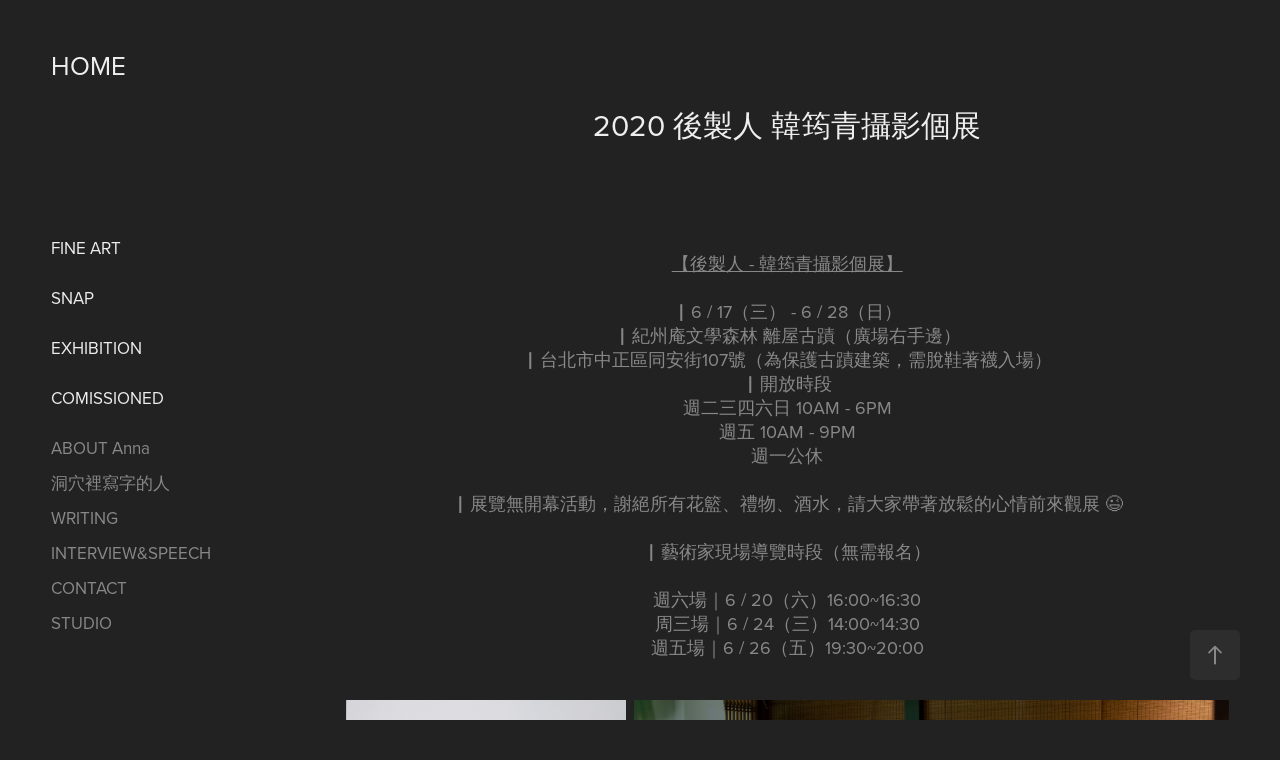

--- FILE ---
content_type: text/html; charset=utf-8
request_url: https://missannahan.net/2020
body_size: 9781
content:
<!DOCTYPE HTML>
<html lang="en-US">
<head>
  <meta charset="UTF-8" />
  <meta name="viewport" content="width=device-width, initial-scale=1" />
      <meta name="keywords"  content="古典顯影,舊金山藝術大學,academy of art,mfa photography,敘光室,onfoto" />
      <meta name="description"  content="文學出身的影像創作者，同時以經營者、教育者，英文攝影書籍譯者身份生活於台北。曾受 TEDx 邀請為年會講者，分享古典顯影藝術。

Anna 於 2011 年取得舊金山藝術大學 MFA 攝影碩士學位，2014 年創辦個人工作室，以新一代教育者之姿開啟了台灣新型態攝影創作思潮，並與工作團隊致力於發掘、培養台灣本土新銳攝影師。" />
      <meta name="twitter:card"  content="summary_large_image" />
      <meta name="twitter:site"  content="@AdobePortfolio" />
      <meta  property="og:title" content="Anna Yun Ching Han 韓筠青 - 2020 後製人 韓筠青攝影個展" />
      <meta  property="og:description" content="文學出身的影像創作者，同時以經營者、教育者，英文攝影書籍譯者身份生活於台北。曾受 TEDx 邀請為年會講者，分享古典顯影藝術。

Anna 於 2011 年取得舊金山藝術大學 MFA 攝影碩士學位，2014 年創辦個人工作室，以新一代教育者之姿開啟了台灣新型態攝影創作思潮，並與工作團隊致力於發掘、培養台灣本土新銳攝影師。" />
      <meta  property="og:image" content="https://cdn.myportfolio.com/996a5088-7306-4970-aba0-ed9a083fdad9/1c5c761c-0285-40ed-95e2-3613d0049229_car_16x9.jpeg?h=85cedf529e26eac5f3c320b2b767f843" />
      <link rel="icon" href="[data-uri]"  />
      <link rel="stylesheet" href="/dist/css/main.css" type="text/css" />
      <link rel="stylesheet" href="https://cdn.myportfolio.com/996a5088-7306-4970-aba0-ed9a083fdad9/8e0774055fcd66299ffc10a11f0779a51769326834.css?h=2f3554798048ad999aafeddcb079e258" type="text/css" />
    <link rel="canonical" href="https://missannahan.net/2020" />
      <title>Anna Yun Ching Han 韓筠青 - 2020 後製人 韓筠青攝影個展</title>
    <script type="text/javascript" src="//use.typekit.net/ik/[base64].js?cb=8dae7d4d979f383d5ca1dd118e49b6878a07c580" async onload="
    try {
      window.Typekit.load();
    } catch (e) {
      console.warn('Typekit not loaded.');
    }
    "></script>
</head>
  <body class="transition-enabled">  <div class='page-background-video page-background-video-with-panel'>
  </div>
  <div class="js-responsive-nav">
    <div class="responsive-nav">
      <div class="close-responsive-click-area js-close-responsive-nav">
        <div class="close-responsive-button"></div>
      </div>
          <nav data-hover-hint="nav">
              <ul class="group">
                  <li class="gallery-title"><a href="/fineart" >FINE ART</a></li>
              </ul>
              <ul class="group">
                  <li class="gallery-title"><a href="/snap-1" >SNAP</a></li>
              </ul>
              <ul class="group">
                  <li class="gallery-title"><a href="/exhibition" >EXHIBITION</a></li>
              </ul>
              <ul class="group">
                  <li class="gallery-title"><a href="/work" >COMISSIONED</a></li>
              </ul>
      <div class="page-title">
        <a href="/about-anna" >ABOUT Anna</a>
      </div>
      <div class="page-title">
        <a href="/writerinthecave" >洞穴裡寫字的人</a>
      </div>
      <div class="page-title">
        <a href="/writing" >WRITING</a>
      </div>
      <div class="page-title">
        <a href="/interviewspeech" >INTERVIEW&amp;SPEECH</a>
      </div>
      <div class="page-title">
        <a href="/contact" >CONTACT</a>
      </div>
      <div class="link-title">
        <a href="https://www.forstoryteller.com/" target="_blank">STUDIO</a>
      </div>
          </nav>
    </div>
  </div>
  <div class="site-wrap cfix">
    <div class="site-container">
      <div class="site-content e2e-site-content">
        <div class="sidebar-content">
          <header class="site-header">
              <div class="logo-wrap" data-hover-hint="logo">
                    <div class="logo e2e-site-logo-text logo-text  ">
    <a href="/anna-yun-ching-han" class="preserve-whitespace">HOME</a>

</div>
              </div>
  <div class="hamburger-click-area js-hamburger">
    <div class="hamburger">
      <i></i>
      <i></i>
      <i></i>
    </div>
  </div>
          </header>
              <nav data-hover-hint="nav">
              <ul class="group">
                  <li class="gallery-title"><a href="/fineart" >FINE ART</a></li>
              </ul>
              <ul class="group">
                  <li class="gallery-title"><a href="/snap-1" >SNAP</a></li>
              </ul>
              <ul class="group">
                  <li class="gallery-title"><a href="/exhibition" >EXHIBITION</a></li>
              </ul>
              <ul class="group">
                  <li class="gallery-title"><a href="/work" >COMISSIONED</a></li>
              </ul>
      <div class="page-title">
        <a href="/about-anna" >ABOUT Anna</a>
      </div>
      <div class="page-title">
        <a href="/writerinthecave" >洞穴裡寫字的人</a>
      </div>
      <div class="page-title">
        <a href="/writing" >WRITING</a>
      </div>
      <div class="page-title">
        <a href="/interviewspeech" >INTERVIEW&amp;SPEECH</a>
      </div>
      <div class="page-title">
        <a href="/contact" >CONTACT</a>
      </div>
      <div class="link-title">
        <a href="https://www.forstoryteller.com/" target="_blank">STUDIO</a>
      </div>
              </nav>
        </div>
        <main>
  <div class="page-container js-site-wrap" data-context="page.page.container" data-hover-hint="pageContainer">
    <section class="page standard-modules">
        <header class="page-header content" data-context="pages" data-identity="id:p6306268b9608f2f1303079c952339ec39caa5daef1b16508672b8" data-hover-hint="pageHeader" data-hover-hint-id="p6306268b9608f2f1303079c952339ec39caa5daef1b16508672b8">
            <h1 class="title preserve-whitespace e2e-site-page-title">2020 後製人 韓筠青攝影個展</h1>
            <p class="description"></p>
        </header>
      <div class="page-content js-page-content" data-context="pages" data-identity="id:p6306268b9608f2f1303079c952339ec39caa5daef1b16508672b8">
        <div id="project-canvas" class="js-project-modules modules content">
          <div id="project-modules">
              
              
              
              
              
              <div class="project-module module text project-module-text align- js-project-module e2e-site-project-module-text">
  <div class="rich-text js-text-editable module-text"><div><a href="https://www.facebook.com/events/276994797039675/?active_tab=about" target="_blank">【後製人 - 韓筠青攝影個展】</a><br><br>▏6 / 17（三） - 6 / 28（日）<br>▏紀州庵文學森林 離屋古蹟（廣場右手邊）<br>▏台北市中正區同安街107號（為保護古蹟建築，需脫鞋著襪入場）<br>▏開放時段<br>週二三四六日 10AM - 6PM<br>週五 10AM - 9PM<br>週一公休<br><br>▏展覽無開幕活動，謝絕所有花籃、禮物、酒水，請大家帶著放鬆的心情前來觀展 😉<br><br>▏藝術家現場導覽時段（無需報名）<br><br>週六場｜6 / 20（六）16:00~16:30<br>周三場｜6 / 24（三）14:00~14:30<br>週五場｜6 / 26（五）19:30~20:00<br></div></div>
</div>

              
              
              
              
              
              
              
              
              
              
              
              <div class="project-module module media_collection project-module-media_collection" data-id="m63079be4a6988637a12a1f24221e5e87915f76333cded945b770d"  style="padding-top: px;
padding-bottom: px;
">
  <div class="grid--main js-grid-main" data-grid-max-images="  2
">
    <div class="grid__item-container js-grid-item-container" data-flex-grow="183.64175731035" style="width:183.64175731035px; flex-grow:183.64175731035;" data-width="3840" data-height="5436">
      <script type="text/html" class="js-lightbox-slide-content">
        <div class="grid__image-wrapper">
          <img src="https://cdn.myportfolio.com/996a5088-7306-4970-aba0-ed9a083fdad9/603bab39-223b-47f6-a675-3ae1a8789104_rw_3840.jpeg?h=5971013f902101d12e00b4b9ca8575e4" srcset="https://cdn.myportfolio.com/996a5088-7306-4970-aba0-ed9a083fdad9/603bab39-223b-47f6-a675-3ae1a8789104_rw_600.jpeg?h=d7d3d823dd04f4c7265675ce02c225ac 600w,https://cdn.myportfolio.com/996a5088-7306-4970-aba0-ed9a083fdad9/603bab39-223b-47f6-a675-3ae1a8789104_rw_1200.jpeg?h=0177329883233ef01cdedb3c9428f5f9 1200w,https://cdn.myportfolio.com/996a5088-7306-4970-aba0-ed9a083fdad9/603bab39-223b-47f6-a675-3ae1a8789104_rw_1920.jpeg?h=b33e2a456dc0c7d90463d99cff96d9ab 1920w,https://cdn.myportfolio.com/996a5088-7306-4970-aba0-ed9a083fdad9/603bab39-223b-47f6-a675-3ae1a8789104_rw_3840.jpeg?h=5971013f902101d12e00b4b9ca8575e4 3840w,"  sizes="(max-width: 3840px) 100vw, 3840px">
        <div>
      </script>
      <img
        class="grid__item-image js-grid__item-image grid__item-image-lazy js-lazy"
        src="[data-uri]"
        
        data-src="https://cdn.myportfolio.com/996a5088-7306-4970-aba0-ed9a083fdad9/603bab39-223b-47f6-a675-3ae1a8789104_rw_3840.jpeg?h=5971013f902101d12e00b4b9ca8575e4"
        data-srcset="https://cdn.myportfolio.com/996a5088-7306-4970-aba0-ed9a083fdad9/603bab39-223b-47f6-a675-3ae1a8789104_rw_600.jpeg?h=d7d3d823dd04f4c7265675ce02c225ac 600w,https://cdn.myportfolio.com/996a5088-7306-4970-aba0-ed9a083fdad9/603bab39-223b-47f6-a675-3ae1a8789104_rw_1200.jpeg?h=0177329883233ef01cdedb3c9428f5f9 1200w,https://cdn.myportfolio.com/996a5088-7306-4970-aba0-ed9a083fdad9/603bab39-223b-47f6-a675-3ae1a8789104_rw_1920.jpeg?h=b33e2a456dc0c7d90463d99cff96d9ab 1920w,https://cdn.myportfolio.com/996a5088-7306-4970-aba0-ed9a083fdad9/603bab39-223b-47f6-a675-3ae1a8789104_rw_3840.jpeg?h=5971013f902101d12e00b4b9ca8575e4 3840w,"
      >
      <span class="grid__item-filler" style="padding-bottom:141.58%;"></span>
    </div>
    <div class="grid__item-container js-grid-item-container" data-flex-grow="389.93989828941" style="width:389.93989828941px; flex-grow:389.93989828941;" data-width="1920" data-height="1280">
      <script type="text/html" class="js-lightbox-slide-content">
        <div class="grid__image-wrapper">
          <img src="https://cdn.myportfolio.com/996a5088-7306-4970-aba0-ed9a083fdad9/d4f7831f-5f09-4a59-945c-d0f52a141255_rw_1920.jpeg?h=c3747555f4627ff6dd1fbc39d8f99ce6" srcset="https://cdn.myportfolio.com/996a5088-7306-4970-aba0-ed9a083fdad9/d4f7831f-5f09-4a59-945c-d0f52a141255_rw_600.jpeg?h=ce0817e1569796a69ac6eb10df741f9b 600w,https://cdn.myportfolio.com/996a5088-7306-4970-aba0-ed9a083fdad9/d4f7831f-5f09-4a59-945c-d0f52a141255_rw_1200.jpeg?h=d9a7f07f44fd9a0b635eddb71360dea7 1200w,https://cdn.myportfolio.com/996a5088-7306-4970-aba0-ed9a083fdad9/d4f7831f-5f09-4a59-945c-d0f52a141255_rw_1920.jpeg?h=c3747555f4627ff6dd1fbc39d8f99ce6 1920w,"  sizes="(max-width: 1920px) 100vw, 1920px">
        <div>
      </script>
      <img
        class="grid__item-image js-grid__item-image grid__item-image-lazy js-lazy"
        src="[data-uri]"
        
        data-src="https://cdn.myportfolio.com/996a5088-7306-4970-aba0-ed9a083fdad9/d4f7831f-5f09-4a59-945c-d0f52a141255_rw_1920.jpeg?h=c3747555f4627ff6dd1fbc39d8f99ce6"
        data-srcset="https://cdn.myportfolio.com/996a5088-7306-4970-aba0-ed9a083fdad9/d4f7831f-5f09-4a59-945c-d0f52a141255_rw_600.jpeg?h=ce0817e1569796a69ac6eb10df741f9b 600w,https://cdn.myportfolio.com/996a5088-7306-4970-aba0-ed9a083fdad9/d4f7831f-5f09-4a59-945c-d0f52a141255_rw_1200.jpeg?h=d9a7f07f44fd9a0b635eddb71360dea7 1200w,https://cdn.myportfolio.com/996a5088-7306-4970-aba0-ed9a083fdad9/d4f7831f-5f09-4a59-945c-d0f52a141255_rw_1920.jpeg?h=c3747555f4627ff6dd1fbc39d8f99ce6 1920w,"
      >
      <span class="grid__item-filler" style="padding-bottom:66.676942046856%;"></span>
    </div>
    <div class="grid__item-container js-grid-item-container" data-flex-grow="390.05303957568" style="width:390.05303957568px; flex-grow:390.05303957568;" data-width="1920" data-height="1279">
      <script type="text/html" class="js-lightbox-slide-content">
        <div class="grid__image-wrapper">
          <img src="https://cdn.myportfolio.com/996a5088-7306-4970-aba0-ed9a083fdad9/0f15cb1d-2134-4be0-a211-a596150d53b6_rw_1920.jpeg?h=12a09eb907729786cbbc5f06ae6a508d" srcset="https://cdn.myportfolio.com/996a5088-7306-4970-aba0-ed9a083fdad9/0f15cb1d-2134-4be0-a211-a596150d53b6_rw_600.jpeg?h=cf78cf10b082b27a25e446ed5aa14557 600w,https://cdn.myportfolio.com/996a5088-7306-4970-aba0-ed9a083fdad9/0f15cb1d-2134-4be0-a211-a596150d53b6_rw_1200.jpeg?h=2f3274631bf740a9a25a529b018f4cc7 1200w,https://cdn.myportfolio.com/996a5088-7306-4970-aba0-ed9a083fdad9/0f15cb1d-2134-4be0-a211-a596150d53b6_rw_1920.jpeg?h=12a09eb907729786cbbc5f06ae6a508d 1920w,"  sizes="(max-width: 1920px) 100vw, 1920px">
        <div>
      </script>
      <img
        class="grid__item-image js-grid__item-image grid__item-image-lazy js-lazy"
        src="[data-uri]"
        
        data-src="https://cdn.myportfolio.com/996a5088-7306-4970-aba0-ed9a083fdad9/0f15cb1d-2134-4be0-a211-a596150d53b6_rw_1920.jpeg?h=12a09eb907729786cbbc5f06ae6a508d"
        data-srcset="https://cdn.myportfolio.com/996a5088-7306-4970-aba0-ed9a083fdad9/0f15cb1d-2134-4be0-a211-a596150d53b6_rw_600.jpeg?h=cf78cf10b082b27a25e446ed5aa14557 600w,https://cdn.myportfolio.com/996a5088-7306-4970-aba0-ed9a083fdad9/0f15cb1d-2134-4be0-a211-a596150d53b6_rw_1200.jpeg?h=2f3274631bf740a9a25a529b018f4cc7 1200w,https://cdn.myportfolio.com/996a5088-7306-4970-aba0-ed9a083fdad9/0f15cb1d-2134-4be0-a211-a596150d53b6_rw_1920.jpeg?h=12a09eb907729786cbbc5f06ae6a508d 1920w,"
      >
      <span class="grid__item-filler" style="padding-bottom:66.657601305412%;"></span>
    </div>
    <div class="grid__item-container js-grid-item-container" data-flex-grow="389.94652406417" style="width:389.94652406417px; flex-grow:389.94652406417;" data-width="1920" data-height="1280">
      <script type="text/html" class="js-lightbox-slide-content">
        <div class="grid__image-wrapper">
          <img src="https://cdn.myportfolio.com/996a5088-7306-4970-aba0-ed9a083fdad9/11828c9d-b4df-4f50-a474-722a432592ae_rw_1920.jpeg?h=de6f51c8108f12968f79c35393e46537" srcset="https://cdn.myportfolio.com/996a5088-7306-4970-aba0-ed9a083fdad9/11828c9d-b4df-4f50-a474-722a432592ae_rw_600.jpeg?h=0809ee276361c9e0a39c7768512949dd 600w,https://cdn.myportfolio.com/996a5088-7306-4970-aba0-ed9a083fdad9/11828c9d-b4df-4f50-a474-722a432592ae_rw_1200.jpeg?h=5afd6fe8cba7f51bc32cd284c65954ef 1200w,https://cdn.myportfolio.com/996a5088-7306-4970-aba0-ed9a083fdad9/11828c9d-b4df-4f50-a474-722a432592ae_rw_1920.jpeg?h=de6f51c8108f12968f79c35393e46537 1920w,"  sizes="(max-width: 1920px) 100vw, 1920px">
        <div>
      </script>
      <img
        class="grid__item-image js-grid__item-image grid__item-image-lazy js-lazy"
        src="[data-uri]"
        
        data-src="https://cdn.myportfolio.com/996a5088-7306-4970-aba0-ed9a083fdad9/11828c9d-b4df-4f50-a474-722a432592ae_rw_1920.jpeg?h=de6f51c8108f12968f79c35393e46537"
        data-srcset="https://cdn.myportfolio.com/996a5088-7306-4970-aba0-ed9a083fdad9/11828c9d-b4df-4f50-a474-722a432592ae_rw_600.jpeg?h=0809ee276361c9e0a39c7768512949dd 600w,https://cdn.myportfolio.com/996a5088-7306-4970-aba0-ed9a083fdad9/11828c9d-b4df-4f50-a474-722a432592ae_rw_1200.jpeg?h=5afd6fe8cba7f51bc32cd284c65954ef 1200w,https://cdn.myportfolio.com/996a5088-7306-4970-aba0-ed9a083fdad9/11828c9d-b4df-4f50-a474-722a432592ae_rw_1920.jpeg?h=de6f51c8108f12968f79c35393e46537 1920w,"
      >
      <span class="grid__item-filler" style="padding-bottom:66.675809105869%;"></span>
    </div>
    <div class="grid__item-container js-grid-item-container" data-flex-grow="390.05450733753" style="width:390.05450733753px; flex-grow:390.05450733753;" data-width="1920" data-height="1279">
      <script type="text/html" class="js-lightbox-slide-content">
        <div class="grid__image-wrapper">
          <img src="https://cdn.myportfolio.com/996a5088-7306-4970-aba0-ed9a083fdad9/c5384cf6-4681-4eae-8994-2188341da49a_rw_1920.jpeg?h=8cecef82624a2a90a0827c810e91d970" srcset="https://cdn.myportfolio.com/996a5088-7306-4970-aba0-ed9a083fdad9/c5384cf6-4681-4eae-8994-2188341da49a_rw_600.jpeg?h=48ae39ba6f601fba592258830db12ceb 600w,https://cdn.myportfolio.com/996a5088-7306-4970-aba0-ed9a083fdad9/c5384cf6-4681-4eae-8994-2188341da49a_rw_1200.jpeg?h=ca47e9fa96a2c20b2628c8027a4122ca 1200w,https://cdn.myportfolio.com/996a5088-7306-4970-aba0-ed9a083fdad9/c5384cf6-4681-4eae-8994-2188341da49a_rw_1920.jpeg?h=8cecef82624a2a90a0827c810e91d970 1920w,"  sizes="(max-width: 1920px) 100vw, 1920px">
        <div>
      </script>
      <img
        class="grid__item-image js-grid__item-image grid__item-image-lazy js-lazy"
        src="[data-uri]"
        
        data-src="https://cdn.myportfolio.com/996a5088-7306-4970-aba0-ed9a083fdad9/c5384cf6-4681-4eae-8994-2188341da49a_rw_1920.jpeg?h=8cecef82624a2a90a0827c810e91d970"
        data-srcset="https://cdn.myportfolio.com/996a5088-7306-4970-aba0-ed9a083fdad9/c5384cf6-4681-4eae-8994-2188341da49a_rw_600.jpeg?h=48ae39ba6f601fba592258830db12ceb 600w,https://cdn.myportfolio.com/996a5088-7306-4970-aba0-ed9a083fdad9/c5384cf6-4681-4eae-8994-2188341da49a_rw_1200.jpeg?h=ca47e9fa96a2c20b2628c8027a4122ca 1200w,https://cdn.myportfolio.com/996a5088-7306-4970-aba0-ed9a083fdad9/c5384cf6-4681-4eae-8994-2188341da49a_rw_1920.jpeg?h=8cecef82624a2a90a0827c810e91d970 1920w,"
      >
      <span class="grid__item-filler" style="padding-bottom:66.657350475126%;"></span>
    </div>
    <div class="grid__item-container js-grid-item-container" data-flex-grow="390" style="width:390px; flex-grow:390;" data-width="1920" data-height="1280">
      <script type="text/html" class="js-lightbox-slide-content">
        <div class="grid__image-wrapper">
          <img src="https://cdn.myportfolio.com/996a5088-7306-4970-aba0-ed9a083fdad9/c5b81085-c088-4a8c-b021-7b55e7b1e0d2_rw_1920.jpeg?h=40e412271632e94ec45bc21dbb858bb4" srcset="https://cdn.myportfolio.com/996a5088-7306-4970-aba0-ed9a083fdad9/c5b81085-c088-4a8c-b021-7b55e7b1e0d2_rw_600.jpeg?h=e8b4745e5e1b5a3f575e98849280ecea 600w,https://cdn.myportfolio.com/996a5088-7306-4970-aba0-ed9a083fdad9/c5b81085-c088-4a8c-b021-7b55e7b1e0d2_rw_1200.jpeg?h=d098ab3ad4eabeb3961f2de02594c9ec 1200w,https://cdn.myportfolio.com/996a5088-7306-4970-aba0-ed9a083fdad9/c5b81085-c088-4a8c-b021-7b55e7b1e0d2_rw_1920.jpeg?h=40e412271632e94ec45bc21dbb858bb4 1920w,"  sizes="(max-width: 1920px) 100vw, 1920px">
        <div>
      </script>
      <img
        class="grid__item-image js-grid__item-image grid__item-image-lazy js-lazy"
        src="[data-uri]"
        
        data-src="https://cdn.myportfolio.com/996a5088-7306-4970-aba0-ed9a083fdad9/c5b81085-c088-4a8c-b021-7b55e7b1e0d2_rw_1920.jpeg?h=40e412271632e94ec45bc21dbb858bb4"
        data-srcset="https://cdn.myportfolio.com/996a5088-7306-4970-aba0-ed9a083fdad9/c5b81085-c088-4a8c-b021-7b55e7b1e0d2_rw_600.jpeg?h=e8b4745e5e1b5a3f575e98849280ecea 600w,https://cdn.myportfolio.com/996a5088-7306-4970-aba0-ed9a083fdad9/c5b81085-c088-4a8c-b021-7b55e7b1e0d2_rw_1200.jpeg?h=d098ab3ad4eabeb3961f2de02594c9ec 1200w,https://cdn.myportfolio.com/996a5088-7306-4970-aba0-ed9a083fdad9/c5b81085-c088-4a8c-b021-7b55e7b1e0d2_rw_1920.jpeg?h=40e412271632e94ec45bc21dbb858bb4 1920w,"
      >
      <span class="grid__item-filler" style="padding-bottom:66.666666666667%;"></span>
    </div>
    <div class="grid__item-container js-grid-item-container" data-flex-grow="391.58794788274" style="width:391.58794788274px; flex-grow:391.58794788274;" data-width="1920" data-height="1274">
      <script type="text/html" class="js-lightbox-slide-content">
        <div class="grid__image-wrapper">
          <img src="https://cdn.myportfolio.com/996a5088-7306-4970-aba0-ed9a083fdad9/007ef0fd-c8e4-4b38-8a63-5b0c6d6f2bb8_rw_1920.jpeg?h=5be799d1a6764c489e4cc40bc7dd4d25" srcset="https://cdn.myportfolio.com/996a5088-7306-4970-aba0-ed9a083fdad9/007ef0fd-c8e4-4b38-8a63-5b0c6d6f2bb8_rw_600.jpeg?h=63c3dab5b2d4395f6356cb6959eca3ee 600w,https://cdn.myportfolio.com/996a5088-7306-4970-aba0-ed9a083fdad9/007ef0fd-c8e4-4b38-8a63-5b0c6d6f2bb8_rw_1200.jpeg?h=62ec806b2b21e8e2e2bbe9219589f9e8 1200w,https://cdn.myportfolio.com/996a5088-7306-4970-aba0-ed9a083fdad9/007ef0fd-c8e4-4b38-8a63-5b0c6d6f2bb8_rw_1920.jpeg?h=5be799d1a6764c489e4cc40bc7dd4d25 1920w,"  sizes="(max-width: 1920px) 100vw, 1920px">
        <div>
      </script>
      <img
        class="grid__item-image js-grid__item-image grid__item-image-lazy js-lazy"
        src="[data-uri]"
        
        data-src="https://cdn.myportfolio.com/996a5088-7306-4970-aba0-ed9a083fdad9/007ef0fd-c8e4-4b38-8a63-5b0c6d6f2bb8_rw_1920.jpeg?h=5be799d1a6764c489e4cc40bc7dd4d25"
        data-srcset="https://cdn.myportfolio.com/996a5088-7306-4970-aba0-ed9a083fdad9/007ef0fd-c8e4-4b38-8a63-5b0c6d6f2bb8_rw_600.jpeg?h=63c3dab5b2d4395f6356cb6959eca3ee 600w,https://cdn.myportfolio.com/996a5088-7306-4970-aba0-ed9a083fdad9/007ef0fd-c8e4-4b38-8a63-5b0c6d6f2bb8_rw_1200.jpeg?h=62ec806b2b21e8e2e2bbe9219589f9e8 1200w,https://cdn.myportfolio.com/996a5088-7306-4970-aba0-ed9a083fdad9/007ef0fd-c8e4-4b38-8a63-5b0c6d6f2bb8_rw_1920.jpeg?h=5be799d1a6764c489e4cc40bc7dd4d25 1920w,"
      >
      <span class="grid__item-filler" style="padding-bottom:66.39632333063%;"></span>
    </div>
    <div class="grid__item-container js-grid-item-container" data-flex-grow="390.05136309759" style="width:390.05136309759px; flex-grow:390.05136309759;" data-width="1920" data-height="1279">
      <script type="text/html" class="js-lightbox-slide-content">
        <div class="grid__image-wrapper">
          <img src="https://cdn.myportfolio.com/996a5088-7306-4970-aba0-ed9a083fdad9/d8c18120-0f49-47fe-92ad-06aafdfbffaa_rw_1920.jpeg?h=eff4619c33b02d925b56c0068ee10f95" srcset="https://cdn.myportfolio.com/996a5088-7306-4970-aba0-ed9a083fdad9/d8c18120-0f49-47fe-92ad-06aafdfbffaa_rw_600.jpeg?h=f591156595124abed3486fc4af589b88 600w,https://cdn.myportfolio.com/996a5088-7306-4970-aba0-ed9a083fdad9/d8c18120-0f49-47fe-92ad-06aafdfbffaa_rw_1200.jpeg?h=ead65aa75eef72e9722c1294d2eb4191 1200w,https://cdn.myportfolio.com/996a5088-7306-4970-aba0-ed9a083fdad9/d8c18120-0f49-47fe-92ad-06aafdfbffaa_rw_1920.jpeg?h=eff4619c33b02d925b56c0068ee10f95 1920w,"  sizes="(max-width: 1920px) 100vw, 1920px">
        <div>
      </script>
      <img
        class="grid__item-image js-grid__item-image grid__item-image-lazy js-lazy"
        src="[data-uri]"
        
        data-src="https://cdn.myportfolio.com/996a5088-7306-4970-aba0-ed9a083fdad9/d8c18120-0f49-47fe-92ad-06aafdfbffaa_rw_1920.jpeg?h=eff4619c33b02d925b56c0068ee10f95"
        data-srcset="https://cdn.myportfolio.com/996a5088-7306-4970-aba0-ed9a083fdad9/d8c18120-0f49-47fe-92ad-06aafdfbffaa_rw_600.jpeg?h=f591156595124abed3486fc4af589b88 600w,https://cdn.myportfolio.com/996a5088-7306-4970-aba0-ed9a083fdad9/d8c18120-0f49-47fe-92ad-06aafdfbffaa_rw_1200.jpeg?h=ead65aa75eef72e9722c1294d2eb4191 1200w,https://cdn.myportfolio.com/996a5088-7306-4970-aba0-ed9a083fdad9/d8c18120-0f49-47fe-92ad-06aafdfbffaa_rw_1920.jpeg?h=eff4619c33b02d925b56c0068ee10f95 1920w,"
      >
      <span class="grid__item-filler" style="padding-bottom:66.657887806163%;"></span>
    </div>
    <div class="grid__item-container js-grid-item-container" data-flex-grow="429.06854130053" style="width:429.06854130053px; flex-grow:429.06854130053;" data-width="1920" data-height="1163">
      <script type="text/html" class="js-lightbox-slide-content">
        <div class="grid__image-wrapper">
          <img src="https://cdn.myportfolio.com/996a5088-7306-4970-aba0-ed9a083fdad9/cdf9d83b-8eb3-4466-a444-0c5af25094f3_rw_1920.jpeg?h=145950bb0c6625ccff9743b8e9e69053" srcset="https://cdn.myportfolio.com/996a5088-7306-4970-aba0-ed9a083fdad9/cdf9d83b-8eb3-4466-a444-0c5af25094f3_rw_600.jpeg?h=058f8bcfe3d96bb05f9c032c93aed259 600w,https://cdn.myportfolio.com/996a5088-7306-4970-aba0-ed9a083fdad9/cdf9d83b-8eb3-4466-a444-0c5af25094f3_rw_1200.jpeg?h=fb1a0edfdaf4268f381d9e9e982ca755 1200w,https://cdn.myportfolio.com/996a5088-7306-4970-aba0-ed9a083fdad9/cdf9d83b-8eb3-4466-a444-0c5af25094f3_rw_1920.jpeg?h=145950bb0c6625ccff9743b8e9e69053 1920w,"  sizes="(max-width: 1920px) 100vw, 1920px">
        <div>
      </script>
      <img
        class="grid__item-image js-grid__item-image grid__item-image-lazy js-lazy"
        src="[data-uri]"
        
        data-src="https://cdn.myportfolio.com/996a5088-7306-4970-aba0-ed9a083fdad9/cdf9d83b-8eb3-4466-a444-0c5af25094f3_rw_1920.jpeg?h=145950bb0c6625ccff9743b8e9e69053"
        data-srcset="https://cdn.myportfolio.com/996a5088-7306-4970-aba0-ed9a083fdad9/cdf9d83b-8eb3-4466-a444-0c5af25094f3_rw_600.jpeg?h=058f8bcfe3d96bb05f9c032c93aed259 600w,https://cdn.myportfolio.com/996a5088-7306-4970-aba0-ed9a083fdad9/cdf9d83b-8eb3-4466-a444-0c5af25094f3_rw_1200.jpeg?h=fb1a0edfdaf4268f381d9e9e982ca755 1200w,https://cdn.myportfolio.com/996a5088-7306-4970-aba0-ed9a083fdad9/cdf9d83b-8eb3-4466-a444-0c5af25094f3_rw_1920.jpeg?h=145950bb0c6625ccff9743b8e9e69053 1920w,"
      >
      <span class="grid__item-filler" style="padding-bottom:60.596379126731%;"></span>
    </div>
    <div class="js-grid-spacer"></div>
  </div>
</div>

              
              
              
              
              
              
              
              <div class="project-module module text project-module-text align- js-project-module e2e-site-project-module-text">
  <div class="rich-text js-text-editable module-text"><div>▏後製人<br><br>我拍下的，是人類的行跡敗露。<br><br>當我們談靈性的時候，出發點圍繞在已知的生命體。<br>而真正無聲的包容著所有生命的，是從未有話語權的 —— 她。<br><br>被啃食、被刻意忽略的「後製人」，已非人類。就如這顆星球，已非原型。<br><br>現在，她在這裡，她的能量藉由空氣與水般的姿態在那裡。<br>她的存在藉由你們的注視而凍結，不是因人類的存在而偉大。<br><br><br>▏角色出演 謎卡 Mika 謎卡 Mika on the road<br>▏策展顧問 黃祥昀<br>▏合作夥伴 Leica Camera<br>▏視覺設計 Lucky Lu<br></div></div>
</div>

              
              
              
              
          </div>
        </div>
      </div>
    </section>
          <section class="other-projects" data-context="page.page.other_pages" data-hover-hint="otherPages">
            <div class="title-wrapper">
              <div class="title-container">
                  <h3 class="other-projects-title preserve-whitespace">You may also like</h3>
              </div>
            </div>
            <div class="project-covers">
                  <a class="project-cover js-project-cover-touch hold-space has-rollover" href="/2014" data-context="pages" data-identity="id:p630627282b8b937c39d83ce49975d2a65586b027469c395267176" >
                    <div class="cover-content-container">
                      <div class="cover-image-wrap">
                        <div class="cover-image">
                            <div class="cover cover-rollover">

            <img
              class="cover__img js-lazy"
              src="https://cdn.myportfolio.com/996a5088-7306-4970-aba0-ed9a083fdad9/d54432fa-88e6-4091-b1a4-55efc8af5925_rwc_0x26x1956x1102x32.jpg?h=b27150d307997fa04cd8cbce0116d88b"
              data-src="https://cdn.myportfolio.com/996a5088-7306-4970-aba0-ed9a083fdad9/d54432fa-88e6-4091-b1a4-55efc8af5925_rwc_0x26x1956x1102x1956.jpg?h=c59d3d0868c9acf2bbbe9c5cc9316b47"
              data-srcset="https://cdn.myportfolio.com/996a5088-7306-4970-aba0-ed9a083fdad9/d54432fa-88e6-4091-b1a4-55efc8af5925_rwc_0x26x1956x1102x640.jpg?h=c2955cb44eed9a27c0761092d86f95c7 640w, https://cdn.myportfolio.com/996a5088-7306-4970-aba0-ed9a083fdad9/d54432fa-88e6-4091-b1a4-55efc8af5925_rwc_0x26x1956x1102x1280.jpg?h=44fc157a14730c0206c64fb92634797c 1280w, https://cdn.myportfolio.com/996a5088-7306-4970-aba0-ed9a083fdad9/d54432fa-88e6-4091-b1a4-55efc8af5925_rwc_0x26x1956x1102x1366.jpg?h=b4fab8c4c5f513ec6a06ae8d4becfb3d 1366w, https://cdn.myportfolio.com/996a5088-7306-4970-aba0-ed9a083fdad9/d54432fa-88e6-4091-b1a4-55efc8af5925_rwc_0x26x1956x1102x1920.jpg?h=986b55720459f0756246f28151f0a0c0 1920w, https://cdn.myportfolio.com/996a5088-7306-4970-aba0-ed9a083fdad9/d54432fa-88e6-4091-b1a4-55efc8af5925_rwc_0x26x1956x1102x1956.jpg?h=c59d3d0868c9acf2bbbe9c5cc9316b47 2560w, https://cdn.myportfolio.com/996a5088-7306-4970-aba0-ed9a083fdad9/d54432fa-88e6-4091-b1a4-55efc8af5925_rwc_0x26x1956x1102x1956.jpg?h=c59d3d0868c9acf2bbbe9c5cc9316b47 5120w"
              data-sizes="(max-width: 540px) 100vw, (max-width: 768px) 50vw, calc(1800px / 2)"
            >
                                      </div>
                            <div class="cover cover-normal has-rollover">

            <img
              class="cover__img js-lazy"
              src="https://cdn.myportfolio.com/996a5088-7306-4970-aba0-ed9a083fdad9/60c261d5-0fd6-4223-81aa-97dfe5171db2_rwc_0x17x1956x1102x32.jpg?h=edf736adcec2ece309378ecd4d18dfdb"
              data-src="https://cdn.myportfolio.com/996a5088-7306-4970-aba0-ed9a083fdad9/60c261d5-0fd6-4223-81aa-97dfe5171db2_rwc_0x17x1956x1102x1956.jpg?h=fc01a0fcee5d5db4206e121e88064113"
              data-srcset="https://cdn.myportfolio.com/996a5088-7306-4970-aba0-ed9a083fdad9/60c261d5-0fd6-4223-81aa-97dfe5171db2_rwc_0x17x1956x1102x640.jpg?h=6284161f9604f0f1071c679def909d2a 640w, https://cdn.myportfolio.com/996a5088-7306-4970-aba0-ed9a083fdad9/60c261d5-0fd6-4223-81aa-97dfe5171db2_rwc_0x17x1956x1102x1280.jpg?h=2f05029950e51f6b843f024074bf6f92 1280w, https://cdn.myportfolio.com/996a5088-7306-4970-aba0-ed9a083fdad9/60c261d5-0fd6-4223-81aa-97dfe5171db2_rwc_0x17x1956x1102x1366.jpg?h=115cf413000da1d4cb50e38fa76866bc 1366w, https://cdn.myportfolio.com/996a5088-7306-4970-aba0-ed9a083fdad9/60c261d5-0fd6-4223-81aa-97dfe5171db2_rwc_0x17x1956x1102x1920.jpg?h=0bc829cdfc9ef83cb4be7cb9e8a72530 1920w, https://cdn.myportfolio.com/996a5088-7306-4970-aba0-ed9a083fdad9/60c261d5-0fd6-4223-81aa-97dfe5171db2_rwc_0x17x1956x1102x1956.jpg?h=fc01a0fcee5d5db4206e121e88064113 2560w, https://cdn.myportfolio.com/996a5088-7306-4970-aba0-ed9a083fdad9/60c261d5-0fd6-4223-81aa-97dfe5171db2_rwc_0x17x1956x1102x1956.jpg?h=fc01a0fcee5d5db4206e121e88064113 5120w"
              data-sizes="(max-width: 540px) 100vw, (max-width: 768px) 50vw, calc(1800px / 2)"
            >
                                      </div>
                        </div>
                      </div>
                      <div class="details-wrap">
                        <div class="details">
                          <div class="details-inner">
                              <div class="date">2022</div>
                              <div class="title preserve-whitespace">2014 新光三越邀請展</div>
                          </div>
                        </div>
                      </div>
                    </div>
                  </a>
                  <a class="project-cover js-project-cover-touch hold-space" href="/2018" data-context="pages" data-identity="id:p630626c236002c0fdfdf1f59e7c8f7def27e8a054999bb0990dd8" >
                    <div class="cover-content-container">
                      <div class="cover-image-wrap">
                        <div class="cover-image">
                            <div class="cover cover-normal">

            <img
              class="cover__img js-lazy"
              src="https://cdn.myportfolio.com/996a5088-7306-4970-aba0-ed9a083fdad9/a1fd1413-756b-4c58-bfe6-f00787885824_rwc_0x43x678x382x32.jpg?h=dfd5c5fa9573a7cfdbdc803abda483a9"
              data-src="https://cdn.myportfolio.com/996a5088-7306-4970-aba0-ed9a083fdad9/a1fd1413-756b-4c58-bfe6-f00787885824_rwc_0x43x678x382x678.jpg?h=ec48f2abff5c59b004d3b586d99daec5"
              data-srcset="https://cdn.myportfolio.com/996a5088-7306-4970-aba0-ed9a083fdad9/a1fd1413-756b-4c58-bfe6-f00787885824_rwc_0x43x678x382x640.jpg?h=a5d9f0d6cc05a2c3e21c204275ce718b 640w, https://cdn.myportfolio.com/996a5088-7306-4970-aba0-ed9a083fdad9/a1fd1413-756b-4c58-bfe6-f00787885824_rwc_0x43x678x382x678.jpg?h=ec48f2abff5c59b004d3b586d99daec5 1280w, https://cdn.myportfolio.com/996a5088-7306-4970-aba0-ed9a083fdad9/a1fd1413-756b-4c58-bfe6-f00787885824_rwc_0x43x678x382x678.jpg?h=ec48f2abff5c59b004d3b586d99daec5 1366w, https://cdn.myportfolio.com/996a5088-7306-4970-aba0-ed9a083fdad9/a1fd1413-756b-4c58-bfe6-f00787885824_rwc_0x43x678x382x678.jpg?h=ec48f2abff5c59b004d3b586d99daec5 1920w, https://cdn.myportfolio.com/996a5088-7306-4970-aba0-ed9a083fdad9/a1fd1413-756b-4c58-bfe6-f00787885824_rwc_0x43x678x382x678.jpg?h=ec48f2abff5c59b004d3b586d99daec5 2560w, https://cdn.myportfolio.com/996a5088-7306-4970-aba0-ed9a083fdad9/a1fd1413-756b-4c58-bfe6-f00787885824_rwc_0x43x678x382x678.jpg?h=ec48f2abff5c59b004d3b586d99daec5 5120w"
              data-sizes="(max-width: 540px) 100vw, (max-width: 768px) 50vw, calc(1800px / 2)"
            >
                                      </div>
                        </div>
                      </div>
                      <div class="details-wrap">
                        <div class="details">
                          <div class="details-inner">
                              <div class="date">2022</div>
                              <div class="title preserve-whitespace">2018 自拍狂潮- 高雄駁二聯展</div>
                          </div>
                        </div>
                      </div>
                    </div>
                  </a>
                  <a class="project-cover js-project-cover-touch hold-space" href="/surrender" data-context="pages" data-identity="id:p68d0011a4d121cc3a592fd7b530eb89c30bfde43f0d756c0a7930" >
                    <div class="cover-content-container">
                      <div class="cover-image-wrap">
                        <div class="cover-image">
                            <div class="cover cover-normal">

            <img
              class="cover__img js-lazy"
              src="https://cdn.myportfolio.com/996a5088-7306-4970-aba0-ed9a083fdad9/22d61ed7-ff5e-4c67-a4f6-ac1eee2ea1a2_carw_16x9x32.jpg?h=939001108d4d6d66bcb0ebec36ccb891"
              data-src="https://cdn.myportfolio.com/996a5088-7306-4970-aba0-ed9a083fdad9/22d61ed7-ff5e-4c67-a4f6-ac1eee2ea1a2_car_16x9.jpg?h=ab3f84d50d4641bb84a6afad81cfecb8"
              data-srcset="https://cdn.myportfolio.com/996a5088-7306-4970-aba0-ed9a083fdad9/22d61ed7-ff5e-4c67-a4f6-ac1eee2ea1a2_carw_16x9x640.jpg?h=eb383b89d6fac992e437956d8d3c1ca0 640w, https://cdn.myportfolio.com/996a5088-7306-4970-aba0-ed9a083fdad9/22d61ed7-ff5e-4c67-a4f6-ac1eee2ea1a2_carw_16x9x1280.jpg?h=e10818b83723cdf826598a82fa0325d2 1280w, https://cdn.myportfolio.com/996a5088-7306-4970-aba0-ed9a083fdad9/22d61ed7-ff5e-4c67-a4f6-ac1eee2ea1a2_carw_16x9x1366.jpg?h=63c6f8b311e78ce9e44ff50756c05a15 1366w, https://cdn.myportfolio.com/996a5088-7306-4970-aba0-ed9a083fdad9/22d61ed7-ff5e-4c67-a4f6-ac1eee2ea1a2_carw_16x9x1920.jpg?h=19568d0a2d26cb222955c7cb93c674b5 1920w, https://cdn.myportfolio.com/996a5088-7306-4970-aba0-ed9a083fdad9/22d61ed7-ff5e-4c67-a4f6-ac1eee2ea1a2_carw_16x9x2560.jpg?h=bdec81e6d820411ae6fa65c364d6a5ad 2560w, https://cdn.myportfolio.com/996a5088-7306-4970-aba0-ed9a083fdad9/22d61ed7-ff5e-4c67-a4f6-ac1eee2ea1a2_carw_16x9x5120.jpg?h=b8bf5baf4bfa96cc9e5107759cc8c746 5120w"
              data-sizes="(max-width: 540px) 100vw, (max-width: 768px) 50vw, calc(1800px / 2)"
            >
                                      </div>
                        </div>
                      </div>
                      <div class="details-wrap">
                        <div class="details">
                          <div class="details-inner">
                              <div class="date">2025</div>
                              <div class="title preserve-whitespace">Surrender - A series of unfixed Cyanotypes</div>
                          </div>
                        </div>
                      </div>
                    </div>
                  </a>
                  <a class="project-cover js-project-cover-touch hold-space" href="/negative-space" data-context="pages" data-identity="id:p66f90e99da713fad06f02af28c312a78ec76db2360b42fbc60905" >
                    <div class="cover-content-container">
                      <div class="cover-image-wrap">
                        <div class="cover-image">
                            <div class="cover cover-normal">

            <img
              class="cover__img js-lazy"
              src="https://cdn.myportfolio.com/996a5088-7306-4970-aba0-ed9a083fdad9/fc3821a8-0058-4889-bc7b-bd06bfa4f733_rwc_0x386x1773x999x32.jpg?h=97011fc78e81ddc1b7cd8b7bca36eb5a"
              data-src="https://cdn.myportfolio.com/996a5088-7306-4970-aba0-ed9a083fdad9/fc3821a8-0058-4889-bc7b-bd06bfa4f733_rwc_0x386x1773x999x1773.jpg?h=025d86dfcc7b4eede5a077f115b27bdf"
              data-srcset="https://cdn.myportfolio.com/996a5088-7306-4970-aba0-ed9a083fdad9/fc3821a8-0058-4889-bc7b-bd06bfa4f733_rwc_0x386x1773x999x640.jpg?h=08e56b46032b8031e765885827c429f7 640w, https://cdn.myportfolio.com/996a5088-7306-4970-aba0-ed9a083fdad9/fc3821a8-0058-4889-bc7b-bd06bfa4f733_rwc_0x386x1773x999x1280.jpg?h=d1cb8f0d63f41d1fdf24241edb42e56e 1280w, https://cdn.myportfolio.com/996a5088-7306-4970-aba0-ed9a083fdad9/fc3821a8-0058-4889-bc7b-bd06bfa4f733_rwc_0x386x1773x999x1366.jpg?h=9197a611e466e508d51083c7d428580c 1366w, https://cdn.myportfolio.com/996a5088-7306-4970-aba0-ed9a083fdad9/fc3821a8-0058-4889-bc7b-bd06bfa4f733_rwc_0x386x1773x999x1773.jpg?h=025d86dfcc7b4eede5a077f115b27bdf 1920w, https://cdn.myportfolio.com/996a5088-7306-4970-aba0-ed9a083fdad9/fc3821a8-0058-4889-bc7b-bd06bfa4f733_rwc_0x386x1773x999x1773.jpg?h=025d86dfcc7b4eede5a077f115b27bdf 2560w, https://cdn.myportfolio.com/996a5088-7306-4970-aba0-ed9a083fdad9/fc3821a8-0058-4889-bc7b-bd06bfa4f733_rwc_0x386x1773x999x1773.jpg?h=025d86dfcc7b4eede5a077f115b27bdf 5120w"
              data-sizes="(max-width: 540px) 100vw, (max-width: 768px) 50vw, calc(1800px / 2)"
            >
                                      </div>
                        </div>
                      </div>
                      <div class="details-wrap">
                        <div class="details">
                          <div class="details-inner">
                              <div class="date">2024</div>
                              <div class="title preserve-whitespace">失魂記 —— 韓筠青攝影創作展</div>
                          </div>
                        </div>
                      </div>
                    </div>
                  </a>
                  <a class="project-cover js-project-cover-touch hold-space" href="/2016-taipei-art-photo" data-context="pages" data-identity="id:p630626fecc1e618465a94238e76031754f22ab0c59f1b4eb05743" >
                    <div class="cover-content-container">
                      <div class="cover-image-wrap">
                        <div class="cover-image">
                            <div class="cover cover-normal">

            <img
              class="cover__img js-lazy"
              src="https://cdn.myportfolio.com/996a5088-7306-4970-aba0-ed9a083fdad9/c45f630f-ee25-4b9f-9c16-13d2fe8d9f86_rwc_16x0x1781x1004x32.jpg?h=daa019f8c18f8bbd02ae232b23366e3d"
              data-src="https://cdn.myportfolio.com/996a5088-7306-4970-aba0-ed9a083fdad9/c45f630f-ee25-4b9f-9c16-13d2fe8d9f86_rwc_16x0x1781x1004x1781.jpg?h=68a3e2d5f5db18999f486fa400ba249e"
              data-srcset="https://cdn.myportfolio.com/996a5088-7306-4970-aba0-ed9a083fdad9/c45f630f-ee25-4b9f-9c16-13d2fe8d9f86_rwc_16x0x1781x1004x640.jpg?h=d99a8a3c122adc31c232a99daf039446 640w, https://cdn.myportfolio.com/996a5088-7306-4970-aba0-ed9a083fdad9/c45f630f-ee25-4b9f-9c16-13d2fe8d9f86_rwc_16x0x1781x1004x1280.jpg?h=726ae7738bcca38b26235cdb63c4309c 1280w, https://cdn.myportfolio.com/996a5088-7306-4970-aba0-ed9a083fdad9/c45f630f-ee25-4b9f-9c16-13d2fe8d9f86_rwc_16x0x1781x1004x1366.jpg?h=80cb2d84070abe46c46d80af8c906ab8 1366w, https://cdn.myportfolio.com/996a5088-7306-4970-aba0-ed9a083fdad9/c45f630f-ee25-4b9f-9c16-13d2fe8d9f86_rwc_16x0x1781x1004x1920.jpg?h=a65687d4a379bf119124b9c6e87689c8 1920w, https://cdn.myportfolio.com/996a5088-7306-4970-aba0-ed9a083fdad9/c45f630f-ee25-4b9f-9c16-13d2fe8d9f86_rwc_16x0x1781x1004x1781.jpg?h=68a3e2d5f5db18999f486fa400ba249e 2560w, https://cdn.myportfolio.com/996a5088-7306-4970-aba0-ed9a083fdad9/c45f630f-ee25-4b9f-9c16-13d2fe8d9f86_rwc_16x0x1781x1004x1781.jpg?h=68a3e2d5f5db18999f486fa400ba249e 5120w"
              data-sizes="(max-width: 540px) 100vw, (max-width: 768px) 50vw, calc(1800px / 2)"
            >
                                      </div>
                        </div>
                      </div>
                      <div class="details-wrap">
                        <div class="details">
                          <div class="details-inner">
                              <div class="date">2022</div>
                              <div class="title preserve-whitespace">2016 Taipei Art Photo 台北藝術攝影博覽會</div>
                          </div>
                        </div>
                      </div>
                    </div>
                  </a>
                  <a class="project-cover js-project-cover-touch hold-space" href="/2018-butterfly" data-context="pages" data-identity="id:p630626d39d8beb0f9c01e372dabf3bf835488dd8ed67b4e8ab6fc" >
                    <div class="cover-content-container">
                      <div class="cover-image-wrap">
                        <div class="cover-image">
                            <div class="cover cover-normal">

            <img
              class="cover__img js-lazy"
              src="https://cdn.myportfolio.com/996a5088-7306-4970-aba0-ed9a083fdad9/de7676aa-3a96-4ffb-bf9c-7385e4cbe734_rwc_0x26x1920x1082x32.jpg?h=044f5d2b1aa7aecb729f38343dc41c91"
              data-src="https://cdn.myportfolio.com/996a5088-7306-4970-aba0-ed9a083fdad9/de7676aa-3a96-4ffb-bf9c-7385e4cbe734_rwc_0x26x1920x1082x1920.jpg?h=4951bca589556fdfc3cfdcc4a8132c5d"
              data-srcset="https://cdn.myportfolio.com/996a5088-7306-4970-aba0-ed9a083fdad9/de7676aa-3a96-4ffb-bf9c-7385e4cbe734_rwc_0x26x1920x1082x640.jpg?h=6cc765aa6c3e2b52d3cb83c4abe00962 640w, https://cdn.myportfolio.com/996a5088-7306-4970-aba0-ed9a083fdad9/de7676aa-3a96-4ffb-bf9c-7385e4cbe734_rwc_0x26x1920x1082x1280.jpg?h=8dcdaef2c08c2cab129333c8fdbebe7a 1280w, https://cdn.myportfolio.com/996a5088-7306-4970-aba0-ed9a083fdad9/de7676aa-3a96-4ffb-bf9c-7385e4cbe734_rwc_0x26x1920x1082x1366.jpg?h=0206f29749ddf06d69f61cdc0f1214ba 1366w, https://cdn.myportfolio.com/996a5088-7306-4970-aba0-ed9a083fdad9/de7676aa-3a96-4ffb-bf9c-7385e4cbe734_rwc_0x26x1920x1082x1920.jpg?h=4951bca589556fdfc3cfdcc4a8132c5d 1920w, https://cdn.myportfolio.com/996a5088-7306-4970-aba0-ed9a083fdad9/de7676aa-3a96-4ffb-bf9c-7385e4cbe734_rwc_0x26x1920x1082x1920.jpg?h=4951bca589556fdfc3cfdcc4a8132c5d 2560w, https://cdn.myportfolio.com/996a5088-7306-4970-aba0-ed9a083fdad9/de7676aa-3a96-4ffb-bf9c-7385e4cbe734_rwc_0x26x1920x1082x1920.jpg?h=4951bca589556fdfc3cfdcc4a8132c5d 5120w"
              data-sizes="(max-width: 540px) 100vw, (max-width: 768px) 50vw, calc(1800px / 2)"
            >
                                      </div>
                        </div>
                      </div>
                      <div class="details-wrap">
                        <div class="details">
                          <div class="details-inner">
                              <div class="date">2022</div>
                              <div class="title preserve-whitespace">2018 蝴蝶 - 韓筠青攝影個展</div>
                          </div>
                        </div>
                      </div>
                    </div>
                  </a>
                  <a class="project-cover js-project-cover-touch hold-space" href="/2016" data-context="pages" data-identity="id:p630626f3cd9751b2cf410a5684612c41c311f51cc8cfab94abcbd" >
                    <div class="cover-content-container">
                      <div class="cover-image-wrap">
                        <div class="cover-image">
                            <div class="cover cover-normal">

            <img
              class="cover__img js-lazy"
              src="https://cdn.myportfolio.com/996a5088-7306-4970-aba0-ed9a083fdad9/c0af191b-f32c-4575-ab23-8f1e23262b10_rwc_108x0x1701x958x32.jpg?h=97c39f6235992d88182f9ba7148432eb"
              data-src="https://cdn.myportfolio.com/996a5088-7306-4970-aba0-ed9a083fdad9/c0af191b-f32c-4575-ab23-8f1e23262b10_rwc_108x0x1701x958x1701.jpg?h=3d31b733fda8cbaa6d043926e55b657d"
              data-srcset="https://cdn.myportfolio.com/996a5088-7306-4970-aba0-ed9a083fdad9/c0af191b-f32c-4575-ab23-8f1e23262b10_rwc_108x0x1701x958x640.jpg?h=b6ff9b0a12adca6877e44a8bc458518a 640w, https://cdn.myportfolio.com/996a5088-7306-4970-aba0-ed9a083fdad9/c0af191b-f32c-4575-ab23-8f1e23262b10_rwc_108x0x1701x958x1280.jpg?h=685bbd936b853984f325dbe298ed82b9 1280w, https://cdn.myportfolio.com/996a5088-7306-4970-aba0-ed9a083fdad9/c0af191b-f32c-4575-ab23-8f1e23262b10_rwc_108x0x1701x958x1366.jpg?h=b9950f6d85225749701d301df4401d1c 1366w, https://cdn.myportfolio.com/996a5088-7306-4970-aba0-ed9a083fdad9/c0af191b-f32c-4575-ab23-8f1e23262b10_rwc_108x0x1701x958x1920.jpg?h=434e1b974edea9e36cf288b8126e7677 1920w, https://cdn.myportfolio.com/996a5088-7306-4970-aba0-ed9a083fdad9/c0af191b-f32c-4575-ab23-8f1e23262b10_rwc_108x0x1701x958x1701.jpg?h=3d31b733fda8cbaa6d043926e55b657d 2560w, https://cdn.myportfolio.com/996a5088-7306-4970-aba0-ed9a083fdad9/c0af191b-f32c-4575-ab23-8f1e23262b10_rwc_108x0x1701x958x1701.jpg?h=3d31b733fda8cbaa6d043926e55b657d 5120w"
              data-sizes="(max-width: 540px) 100vw, (max-width: 768px) 50vw, calc(1800px / 2)"
            >
                                      </div>
                        </div>
                      </div>
                      <div class="details-wrap">
                        <div class="details">
                          <div class="details-inner">
                              <div class="date">2022</div>
                              <div class="title preserve-whitespace">2016 國立臺灣美術館 - 銀鹽世代 尋找歲月靈光</div>
                          </div>
                        </div>
                      </div>
                    </div>
                  </a>
                  <a class="project-cover js-project-cover-touch hold-space has-rollover" href="/2015-a-void" data-context="pages" data-identity="id:p6306271987616ffa1a64c7a803beaa651fae862132e395a4dc27e" >
                    <div class="cover-content-container">
                      <div class="cover-image-wrap">
                        <div class="cover-image">
                            <div class="cover cover-rollover">

            <img
              class="cover__img js-lazy"
              src="https://cdn.myportfolio.com/996a5088-7306-4970-aba0-ed9a083fdad9/2dcc3fe1-e8b7-47de-9e0b-0f4ae58519ae_rwc_359x0x1550x874x32.jpg?h=f0192e2b2791d66b8c37f883dfaaa994"
              data-src="https://cdn.myportfolio.com/996a5088-7306-4970-aba0-ed9a083fdad9/2dcc3fe1-e8b7-47de-9e0b-0f4ae58519ae_rwc_359x0x1550x874x1550.jpg?h=fdd0e784579fc150bfeb95596e730bc2"
              data-srcset="https://cdn.myportfolio.com/996a5088-7306-4970-aba0-ed9a083fdad9/2dcc3fe1-e8b7-47de-9e0b-0f4ae58519ae_rwc_359x0x1550x874x640.jpg?h=54854c06229c4d807be5e294f0cd4287 640w, https://cdn.myportfolio.com/996a5088-7306-4970-aba0-ed9a083fdad9/2dcc3fe1-e8b7-47de-9e0b-0f4ae58519ae_rwc_359x0x1550x874x1280.jpg?h=835f548c2cfe9c9cecb3dd8b804a48bb 1280w, https://cdn.myportfolio.com/996a5088-7306-4970-aba0-ed9a083fdad9/2dcc3fe1-e8b7-47de-9e0b-0f4ae58519ae_rwc_359x0x1550x874x1366.jpg?h=d7d4e0a7264b8ee58573e07d7ace4acc 1366w, https://cdn.myportfolio.com/996a5088-7306-4970-aba0-ed9a083fdad9/2dcc3fe1-e8b7-47de-9e0b-0f4ae58519ae_rwc_359x0x1550x874x1920.jpg?h=f4aa0f6c48146d4f385d0673a83707b7 1920w, https://cdn.myportfolio.com/996a5088-7306-4970-aba0-ed9a083fdad9/2dcc3fe1-e8b7-47de-9e0b-0f4ae58519ae_rwc_359x0x1550x874x1550.jpg?h=fdd0e784579fc150bfeb95596e730bc2 2560w, https://cdn.myportfolio.com/996a5088-7306-4970-aba0-ed9a083fdad9/2dcc3fe1-e8b7-47de-9e0b-0f4ae58519ae_rwc_359x0x1550x874x1550.jpg?h=fdd0e784579fc150bfeb95596e730bc2 5120w"
              data-sizes="(max-width: 540px) 100vw, (max-width: 768px) 50vw, calc(1800px / 2)"
            >
                                      </div>
                            <div class="cover cover-normal has-rollover">

            <img
              class="cover__img js-lazy"
              src="https://cdn.myportfolio.com/996a5088-7306-4970-aba0-ed9a083fdad9/6c2cfeba-6e70-4d3d-8b5d-75613d72bca5_rwc_359x0x1550x874x32.jpg?h=4dcd6fa33a802576ac68795a22faea4b"
              data-src="https://cdn.myportfolio.com/996a5088-7306-4970-aba0-ed9a083fdad9/6c2cfeba-6e70-4d3d-8b5d-75613d72bca5_rwc_359x0x1550x874x1550.jpg?h=8b799d72ad385fb634a14296d973b7fc"
              data-srcset="https://cdn.myportfolio.com/996a5088-7306-4970-aba0-ed9a083fdad9/6c2cfeba-6e70-4d3d-8b5d-75613d72bca5_rwc_359x0x1550x874x640.jpg?h=67f6c77e6ef203c59e1435ed7191b0f1 640w, https://cdn.myportfolio.com/996a5088-7306-4970-aba0-ed9a083fdad9/6c2cfeba-6e70-4d3d-8b5d-75613d72bca5_rwc_359x0x1550x874x1280.jpg?h=06e929e852a967b43f06995f2fcf7948 1280w, https://cdn.myportfolio.com/996a5088-7306-4970-aba0-ed9a083fdad9/6c2cfeba-6e70-4d3d-8b5d-75613d72bca5_rwc_359x0x1550x874x1366.jpg?h=a17747f0aaadc28c3abcb8ccb74e7a61 1366w, https://cdn.myportfolio.com/996a5088-7306-4970-aba0-ed9a083fdad9/6c2cfeba-6e70-4d3d-8b5d-75613d72bca5_rwc_359x0x1550x874x1920.jpg?h=0166c2bc906e16ec87364795cf056ed9 1920w, https://cdn.myportfolio.com/996a5088-7306-4970-aba0-ed9a083fdad9/6c2cfeba-6e70-4d3d-8b5d-75613d72bca5_rwc_359x0x1550x874x1550.jpg?h=8b799d72ad385fb634a14296d973b7fc 2560w, https://cdn.myportfolio.com/996a5088-7306-4970-aba0-ed9a083fdad9/6c2cfeba-6e70-4d3d-8b5d-75613d72bca5_rwc_359x0x1550x874x1550.jpg?h=8b799d72ad385fb634a14296d973b7fc 5120w"
              data-sizes="(max-width: 540px) 100vw, (max-width: 768px) 50vw, calc(1800px / 2)"
            >
                                      </div>
                        </div>
                      </div>
                      <div class="details-wrap">
                        <div class="details">
                          <div class="details-inner">
                              <div class="date">2022</div>
                              <div class="title preserve-whitespace">2015 (a) void 個展</div>
                          </div>
                        </div>
                      </div>
                    </div>
                  </a>
                  <a class="project-cover js-project-cover-touch hold-space" href="/2017-being-neutral-1" data-context="pages" data-identity="id:p63079e2a6120b951249f59edc8e6cb2815207d430e0338dc1e025" >
                    <div class="cover-content-container">
                      <div class="cover-image-wrap">
                        <div class="cover-image">
                            <div class="cover cover-normal">

            <img
              class="cover__img js-lazy"
              src="https://cdn.myportfolio.com/996a5088-7306-4970-aba0-ed9a083fdad9/85a27496-38ce-4b95-8d50-b8576f5a5e6f_rwc_108x0x1703x959x32.jpg?h=50a62d199bf65fb3db60d3731531852e"
              data-src="https://cdn.myportfolio.com/996a5088-7306-4970-aba0-ed9a083fdad9/85a27496-38ce-4b95-8d50-b8576f5a5e6f_rwc_108x0x1703x959x1703.jpg?h=a3e77dc944978a58231398f91dbb1394"
              data-srcset="https://cdn.myportfolio.com/996a5088-7306-4970-aba0-ed9a083fdad9/85a27496-38ce-4b95-8d50-b8576f5a5e6f_rwc_108x0x1703x959x640.jpg?h=30775e0b7d8bf498f2584458cf04c2c7 640w, https://cdn.myportfolio.com/996a5088-7306-4970-aba0-ed9a083fdad9/85a27496-38ce-4b95-8d50-b8576f5a5e6f_rwc_108x0x1703x959x1280.jpg?h=ab990807cfb9a12378fa433a8b6c3a2b 1280w, https://cdn.myportfolio.com/996a5088-7306-4970-aba0-ed9a083fdad9/85a27496-38ce-4b95-8d50-b8576f5a5e6f_rwc_108x0x1703x959x1366.jpg?h=8704b6c753685b9843ddc90fc2e64525 1366w, https://cdn.myportfolio.com/996a5088-7306-4970-aba0-ed9a083fdad9/85a27496-38ce-4b95-8d50-b8576f5a5e6f_rwc_108x0x1703x959x1703.jpg?h=a3e77dc944978a58231398f91dbb1394 1920w, https://cdn.myportfolio.com/996a5088-7306-4970-aba0-ed9a083fdad9/85a27496-38ce-4b95-8d50-b8576f5a5e6f_rwc_108x0x1703x959x1703.jpg?h=a3e77dc944978a58231398f91dbb1394 2560w, https://cdn.myportfolio.com/996a5088-7306-4970-aba0-ed9a083fdad9/85a27496-38ce-4b95-8d50-b8576f5a5e6f_rwc_108x0x1703x959x1703.jpg?h=a3e77dc944978a58231398f91dbb1394 5120w"
              data-sizes="(max-width: 540px) 100vw, (max-width: 768px) 50vw, calc(1800px / 2)"
            >
                                      </div>
                        </div>
                      </div>
                      <div class="details-wrap">
                        <div class="details">
                          <div class="details-inner">
                              <div class="date">2022</div>
                              <div class="title preserve-whitespace">2017 酸鹼中和 Being Neutral- 韓筠青古典顯影個展</div>
                          </div>
                        </div>
                      </div>
                    </div>
                  </a>
            </div>
          </section>
        <section class="back-to-top" data-hover-hint="backToTop">
          <a href="#"><span class="arrow">&uarr;</span><span class="preserve-whitespace">Back to Top</span></a>
        </section>
        <a class="back-to-top-fixed js-back-to-top back-to-top-fixed-with-panel" data-hover-hint="backToTop" data-hover-hint-placement="top-start" href="#">
          <svg version="1.1" id="Layer_1" xmlns="http://www.w3.org/2000/svg" xmlns:xlink="http://www.w3.org/1999/xlink" x="0px" y="0px"
           viewBox="0 0 26 26" style="enable-background:new 0 0 26 26;" xml:space="preserve" class="icon icon-back-to-top">
          <g>
            <path d="M13.8,1.3L21.6,9c0.1,0.1,0.1,0.3,0.2,0.4c0.1,0.1,0.1,0.3,0.1,0.4s0,0.3-0.1,0.4c-0.1,0.1-0.1,0.3-0.3,0.4
              c-0.1,0.1-0.2,0.2-0.4,0.3c-0.2,0.1-0.3,0.1-0.4,0.1c-0.1,0-0.3,0-0.4-0.1c-0.2-0.1-0.3-0.2-0.4-0.3L14.2,5l0,19.1
              c0,0.2-0.1,0.3-0.1,0.5c0,0.1-0.1,0.3-0.3,0.4c-0.1,0.1-0.2,0.2-0.4,0.3c-0.1,0.1-0.3,0.1-0.5,0.1c-0.1,0-0.3,0-0.4-0.1
              c-0.1-0.1-0.3-0.1-0.4-0.3c-0.1-0.1-0.2-0.2-0.3-0.4c-0.1-0.1-0.1-0.3-0.1-0.5l0-19.1l-5.7,5.7C6,10.8,5.8,10.9,5.7,11
              c-0.1,0.1-0.3,0.1-0.4,0.1c-0.2,0-0.3,0-0.4-0.1c-0.1-0.1-0.3-0.2-0.4-0.3c-0.1-0.1-0.1-0.2-0.2-0.4C4.1,10.2,4,10.1,4.1,9.9
              c0-0.1,0-0.3,0.1-0.4c0-0.1,0.1-0.3,0.3-0.4l7.7-7.8c0.1,0,0.2-0.1,0.2-0.1c0,0,0.1-0.1,0.2-0.1c0.1,0,0.2,0,0.2-0.1
              c0.1,0,0.1,0,0.2,0c0,0,0.1,0,0.2,0c0.1,0,0.2,0,0.2,0.1c0.1,0,0.1,0.1,0.2,0.1C13.7,1.2,13.8,1.2,13.8,1.3z"/>
          </g>
          </svg>
        </a>
  </div>
        </main>
      </div>
    </div>
  </div>
</body>
<script type="text/javascript">
  // fix for Safari's back/forward cache
  window.onpageshow = function(e) {
    if (e.persisted) { window.location.reload(); }
  };
</script>
  <script type="text/javascript">var __config__ = {"page_id":"p6306268b9608f2f1303079c952339ec39caa5daef1b16508672b8","theme":{"name":"jackie\/rose"},"pageTransition":true,"linkTransition":true,"disableDownload":false,"localizedValidationMessages":{"required":"This field is required","Email":"This field must be a valid email address"},"lightbox":{"enabled":true,"color":{"opacity":0.94,"hex":"#fff"}},"cookie_banner":{"enabled":false}};</script>
  <script type="text/javascript" src="/site/translations?cb=8dae7d4d979f383d5ca1dd118e49b6878a07c580"></script>
  <script type="text/javascript" src="/dist/js/main.js?cb=8dae7d4d979f383d5ca1dd118e49b6878a07c580"></script>
</html>
